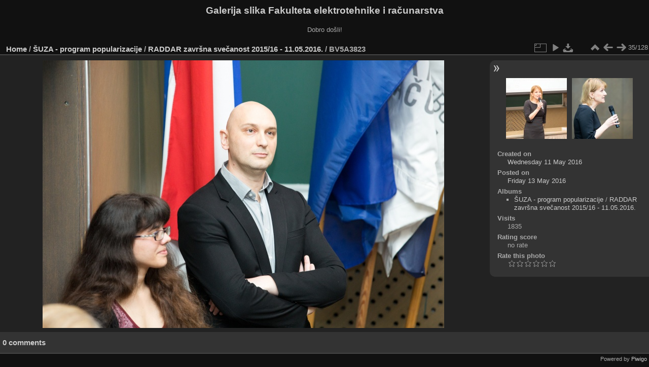

--- FILE ---
content_type: text/html; charset=utf-8
request_url: https://multimedija.fer.hr/picture.php?/17508/category/50
body_size: 3298
content:
<!DOCTYPE html>
<html lang="en" dir="ltr">
<head>
<meta charset="utf-8">
<meta name="generator" content="Piwigo (aka PWG), see piwigo.org">

 
<meta name="description" content="BV5A3823 - BV5A3823.jpg">

<title>BV5A3823 | Galerija slika Fakulteta elektrotehnike i računarstva</title>
<link rel="shortcut icon" type="image/x-icon" href="themes/default/icon/favicon.ico">

<link rel="start" title="Home" href="/" >
<link rel="search" title="Search" href="search.php" >

<link rel="first" title="First" href="picture.php?/17476/category/50" ><link rel="prev" title="Previous" href="picture.php?/17507/category/50" ><link rel="next" title="Next" href="picture.php?/17509/category/50" ><link rel="last" title="Last" href="picture.php?/17601/category/50" ><link rel="up" title="Thumbnails" href="index.php?/category/50" >
<link rel="canonical" href="picture.php?/17508">

 
	<!--[if lt IE 7]>
		<link rel="stylesheet" type="text/css" href="themes/default/fix-ie5-ie6.css">
	<![endif]-->
	<!--[if IE 7]>
		<link rel="stylesheet" type="text/css" href="themes/default/fix-ie7.css">
	<![endif]-->
	

	<!--[if lt IE 8]>
		<link rel="stylesheet" type="text/css" href="themes/elegant/fix-ie7.css">
	<![endif]-->


<!-- BEGIN get_combined -->
<link rel="stylesheet" type="text/css" href="_data/combined/6lr79v.css">


<!-- END get_combined -->

<!--[if lt IE 7]>
<script type="text/javascript" src="themes/default/js/pngfix.js"></script>
<![endif]-->

</head>

<body id="thePicturePage" class="section-categories category-50 image-17508 "  data-infos='{"section":"categories","category_id":"50","image_id":"17508"}'>

<div id="the_page">


<div id="theHeader"><h1>Galerija slika Fakulteta elektrotehnike i računarstva</h1>

<p>Dobro došli!</p></div>


<div id="content">



<div id="imageHeaderBar">
	<div class="browsePath">
		<a href="/">Home</a> / <a href="index.php?/category/117">ŠUZA - program popularizacije</a> / <a href="index.php?/category/50">RADDAR završna svečanost 2015/16 - 11.05.2016.</a><span class="browsePathSeparator"> / </span><h2>BV5A3823</h2>
	</div>
</div>

<div id="imageToolBar">
<div class="imageNumber">35/128</div>
<div class="navigationButtons">
<a href="index.php?/category/50" title="Thumbnails" class="pwg-state-default pwg-button"><span class="pwg-icon pwg-icon-arrow-n"></span><span class="pwg-button-text">Thumbnails</span></a><a href="picture.php?/17507/category/50" title="Previous : BV5A3822" class="pwg-state-default pwg-button"><span class="pwg-icon pwg-icon-arrow-w"></span><span class="pwg-button-text">Previous</span></a><a href="picture.php?/17509/category/50" title="Next : BV5A3824" class="pwg-state-default pwg-button pwg-button-icon-right"><span class="pwg-icon pwg-icon-arrow-e"></span><span class="pwg-button-text">Next</span></a></div>

<div class="actionButtons">
<a id="derivativeSwitchLink" title="Photo sizes" class="pwg-state-default pwg-button" rel="nofollow"><span class="pwg-icon pwg-icon-sizes"></span><span class="pwg-button-text">Photo sizes</span></a><div id="derivativeSwitchBox" class="switchBox"><div class="switchBoxTitle">Photo sizes</div><span class="switchCheck" id="derivativeCheckedmedium">&#x2714; </span><a href="javascript:changeImgSrc('_data/i/upload/2016/05/13/20160513121032-f55aa13d-me.jpg','medium','medium')">M - medium<span class="derivativeSizeDetails"> (792 x 528)</span></a><br><span class="switchCheck" id="derivativeCheckedlarge" style="visibility:hidden">&#x2714; </span><a href="javascript:changeImgSrc('_data/i/upload/2016/05/13/20160513121032-f55aa13d-la.jpg','large','large')">L - large<span class="derivativeSizeDetails"> (1008 x 672)</span></a><br><span class="switchCheck" id="derivativeCheckedxlarge" style="visibility:hidden">&#x2714; </span><a href="javascript:changeImgSrc('_data/i/upload/2016/05/13/20160513121032-f55aa13d-xl.jpg','xlarge','xlarge')">XL - extra large<span class="derivativeSizeDetails"> (1224 x 816)</span></a><br><span class="switchCheck" id="derivativeCheckedxxlarge" style="visibility:hidden">&#x2714; </span><a href="javascript:changeImgSrc('_data/i/upload/2016/05/13/20160513121032-f55aa13d-xx.jpg','xxlarge','xxlarge')">XXL - huge<span class="derivativeSizeDetails"> (1656 x 1104)</span></a><br><a href="javascript:phpWGOpenWindow('./upload/2016/05/13/20160513121032-f55aa13d.jpg','xxx','scrollbars=yes,toolbar=no,status=no,resizable=yes')" rel="nofollow">Original</a></div>
<a href="picture.php?/17508/category/50&amp;slideshow=" title="slideshow" class="pwg-state-default pwg-button" rel="nofollow"><span class="pwg-icon pwg-icon-slideshow"></span><span class="pwg-button-text">slideshow</span></a><a id="downloadSwitchLink" href="action.php?id=17508&amp;part=e&amp;download" title="Download this file" class="pwg-state-default pwg-button" rel="nofollow"><span class="pwg-icon pwg-icon-save"></span><span class="pwg-button-text">download</span></a> </div>
</div>
<div id="theImageAndInfos">
<div id="theImage">

    <img class="file-ext-jpg path-ext-jpg" src="_data/i/upload/2016/05/13/20160513121032-f55aa13d-me.jpg"width="792" height="528" alt="BV5A3823.jpg" id="theMainImage" usemap="#mapmedium" title="BV5A3823 - BV5A3823.jpg">


<map name="mapmedium"><area shape=rect coords="0,0,198,528" href="picture.php?/17507/category/50" title="Previous : BV5A3822" alt="BV5A3822"><area shape=rect coords="198,0,591,132" href="index.php?/category/50" title="Thumbnails" alt="Thumbnails"><area shape=rect coords="595,0,792,528" href="picture.php?/17509/category/50" title="Next : BV5A3824" alt="BV5A3824"></map><map name="maplarge"><area shape=rect coords="0,0,252,672" href="picture.php?/17507/category/50" title="Previous : BV5A3822" alt="BV5A3822"><area shape=rect coords="252,0,752,168" href="index.php?/category/50" title="Thumbnails" alt="Thumbnails"><area shape=rect coords="757,0,1008,672" href="picture.php?/17509/category/50" title="Next : BV5A3824" alt="BV5A3824"></map><map name="mapxlarge"><area shape=rect coords="0,0,306,816" href="picture.php?/17507/category/50" title="Previous : BV5A3822" alt="BV5A3822"><area shape=rect coords="306,0,913,204" href="index.php?/category/50" title="Thumbnails" alt="Thumbnails"><area shape=rect coords="920,0,1224,816" href="picture.php?/17509/category/50" title="Next : BV5A3824" alt="BV5A3824"></map><map name="mapxxlarge"><area shape=rect coords="0,0,414,1104" href="picture.php?/17507/category/50" title="Previous : BV5A3822" alt="BV5A3822"><area shape=rect coords="414,0,1235,276" href="index.php?/category/50" title="Thumbnails" alt="Thumbnails"><area shape=rect coords="1245,0,1656,1104" href="picture.php?/17509/category/50" title="Next : BV5A3824" alt="BV5A3824"></map>


</div><div id="infoSwitcher"></div><div id="imageInfos">
	<div class="navThumbs">
			<a class="navThumb" id="linkPrev" href="picture.php?/17507/category/50" title="Previous : BV5A3822" rel="prev">
				<span class="thumbHover prevThumbHover"></span>
        <img class="" src="_data/i/upload/2016/05/13/20160513121030-d7597da9-sq.jpg" alt="BV5A3822">
			</a>
			<a class="navThumb" id="linkNext" href="picture.php?/17509/category/50" title="Next : BV5A3824" rel="next">
				<span class="thumbHover nextThumbHover"></span>
				<img class="" src="_data/i/upload/2016/05/13/20160513121034-80cc4558-sq.jpg" alt="BV5A3824">
			</a>
	</div>

<dl id="standard" class="imageInfoTable">
<div id="datecreate" class="imageInfo"><dt>Created on</dt><dd><a href="index.php?/created-monthly-list-2016-05-11" rel="nofollow">Wednesday 11 May 2016</a></dd></div><div id="datepost" class="imageInfo"><dt>Posted on</dt><dd><a href="index.php?/posted-monthly-list-2016-05-13" rel="nofollow">Friday 13 May 2016</a></dd></div><div id="Categories" class="imageInfo"><dt>Albums</dt><dd><ul><li><a href="index.php?/category/117">ŠUZA - program popularizacije</a> / <a href="index.php?/category/50">RADDAR završna svečanost 2015/16 - 11.05.2016.</a></li></ul></dd></div><div id="Visits" class="imageInfo"><dt>Visits</dt><dd>1835</dd></div><div id="Average" class="imageInfo"><dt>Rating score</dt><dd><span id="ratingScore">no rate</span> <span id="ratingCount"></span></dd></div><div id="rating" class="imageInfo"><dt><span id="updateRate">Rate this photo</span></dt><dd><form action="picture.php?/17508/category/50&amp;action=rate" method="post" id="rateForm" style="margin:0;"><div><input type="submit" name="rate" value="0" class="rateButton" title="0"><input type="submit" name="rate" value="1" class="rateButton" title="1"><input type="submit" name="rate" value="2" class="rateButton" title="2"><input type="submit" name="rate" value="3" class="rateButton" title="3"><input type="submit" name="rate" value="4" class="rateButton" title="4"><input type="submit" name="rate" value="5" class="rateButton" title="5">			</div>
			</form>
		</dd>
	</div>


</dl>

</div>
</div>

<div id="comments" class="noCommentContent"><div id="commentsSwitcher"></div>
	<h3>0 comments</h3>

	<div id="pictureComments">
		<div id="pictureCommentList">
			<ul class="commentsList">
</ul>

		</div>
		<div style="clear:both"></div>
	</div>

</div>

</div>
<div id="copyright">

  Powered by	<a href="https://piwigo.org" class="Piwigo">Piwigo</a>
  
</div>
</div>
<!-- BEGIN get_combined -->
<script type="text/javascript" src="_data/combined/5k00i3.js"></script>
<script type="text/javascript">//<![CDATA[

var p_main_menu = "on", p_pict_descr = "on", p_pict_comment = "off";
document.onkeydown = function(e){e=e||window.event;if (e.altKey) return true;var target=e.target||e.srcElement;if (target && target.type) return true;	var keyCode=e.keyCode||e.which, docElem=document.documentElement, url;switch(keyCode){case 63235: case 39: if (e.ctrlKey || docElem.scrollLeft==docElem.scrollWidth-docElem.clientWidth)url="picture.php?/17509/category/50"; break;case 63234: case 37: if (e.ctrlKey || docElem.scrollLeft==0)url="picture.php?/17507/category/50"; break;case 36: if (e.ctrlKey)url="picture.php?/17476/category/50"; break;case 35: if (e.ctrlKey)url="picture.php?/17601/category/50"; break;case 38: if (e.ctrlKey)url="index.php?/category/50"; break;}if (url) {window.location=url.replace("&amp;","&"); return false;}return true;}
function changeImgSrc(url,typeSave,typeMap)
{
	var theImg = document.getElementById("theMainImage");
	if (theImg)
	{
		theImg.removeAttribute("width");theImg.removeAttribute("height");
		theImg.src = url;
		theImg.useMap = "#map"+typeMap;
	}
	jQuery('#derivativeSwitchBox .switchCheck').css('visibility','hidden');
	jQuery('#derivativeChecked'+typeMap).css('visibility','visible');
	document.cookie = 'picture_deriv='+typeSave+';path=/';
}
(window.SwitchBox=window.SwitchBox||[]).push("#derivativeSwitchLink", "#derivativeSwitchBox");
var _pwgRatingAutoQueue = _pwgRatingAutoQueue||[];_pwgRatingAutoQueue.push( {rootUrl: '', image_id: 17508,onSuccess : function(rating) {var e = document.getElementById("updateRate");if (e) e.innerHTML = "Update your rating";e = document.getElementById("ratingScore");if (e) e.innerHTML = rating.score;e = document.getElementById("ratingCount");if (e) {if (rating.count == 1) {e.innerHTML = "(%d rate)".replace( "%d", rating.count);} else {e.innerHTML = "(%d rates)".replace( "%d", rating.count);}}}} );
//]]></script>
<script type="text/javascript">
(function() {
var s,after = document.getElementsByTagName('script')[document.getElementsByTagName('script').length-1];
s=document.createElement('script'); s.type='text/javascript'; s.async=true; s.src='_data/combined/zhmqy0.js';
after = after.parentNode.insertBefore(s, after);
})();
</script>
<!-- END get_combined -->

</body>
</html>